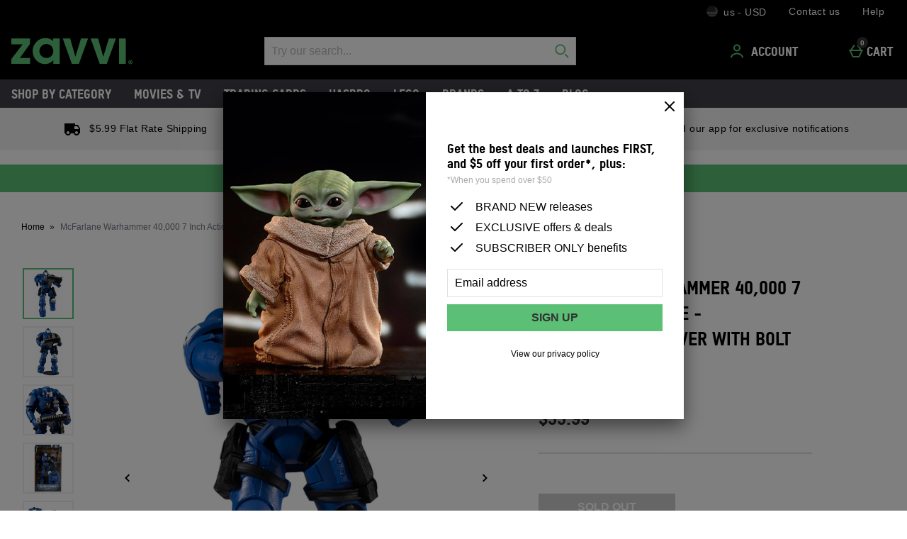

--- FILE ---
content_type: application/javascript
request_url: https://static.thcdn.com/www/common/scripts/components/pap/pap-bc89a2fdc4.js
body_size: -56
content:
"use strict";define(["app","componentHelper"],(function(e,n){var r;return function r(){var s={},t="showPapBanner",a={channels:{update:"pap/update"}},c=function e(n,r){return s.element=n,r||s.subscribe(),s},o=function n(){e.subscribe(s.config.channels.update,s.update)},i=function n(r){e.ajax.get({url:"/"+r+".pap",success:s.successHandler,error:s.errorHandler})},u=function e(r){var a=s.element.parentNode;a&&(""===r?a.classList.remove(t):a.classList.contains(t)||a.classList.add(t)),s.element.innerHTML=r,n.reloadAllComponents(s.element)},l=function e(){console.error("ERROR: Could not retrieve new pap description")};return s.config=a,s.init=c,s.subscribe=o,s.update=i,s.successHandler=u,s.errorHandler=l,s}}));
//# sourceMappingURL=pap-bc89a2fdc4.js.map
